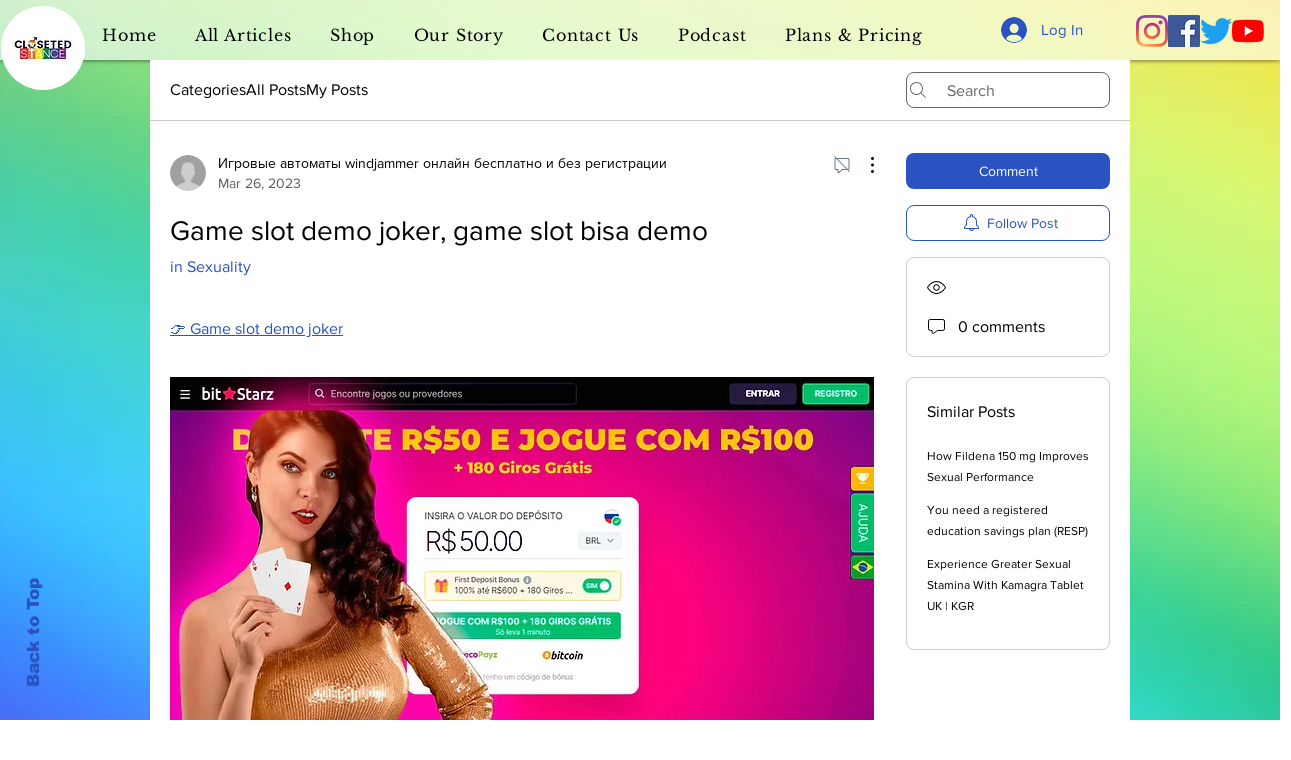

--- FILE ---
content_type: text/html; charset=utf-8
request_url: https://www.google.com/recaptcha/api2/aframe
body_size: 266
content:
<!DOCTYPE HTML><html><head><meta http-equiv="content-type" content="text/html; charset=UTF-8"></head><body><script nonce="Lw5fqThDv4mnrH6pC0CiPg">/** Anti-fraud and anti-abuse applications only. See google.com/recaptcha */ try{var clients={'sodar':'https://pagead2.googlesyndication.com/pagead/sodar?'};window.addEventListener("message",function(a){try{if(a.source===window.parent){var b=JSON.parse(a.data);var c=clients[b['id']];if(c){var d=document.createElement('img');d.src=c+b['params']+'&rc='+(localStorage.getItem("rc::a")?sessionStorage.getItem("rc::b"):"");window.document.body.appendChild(d);sessionStorage.setItem("rc::e",parseInt(sessionStorage.getItem("rc::e")||0)+1);localStorage.setItem("rc::h",'1765291314521');}}}catch(b){}});window.parent.postMessage("_grecaptcha_ready", "*");}catch(b){}</script></body></html>